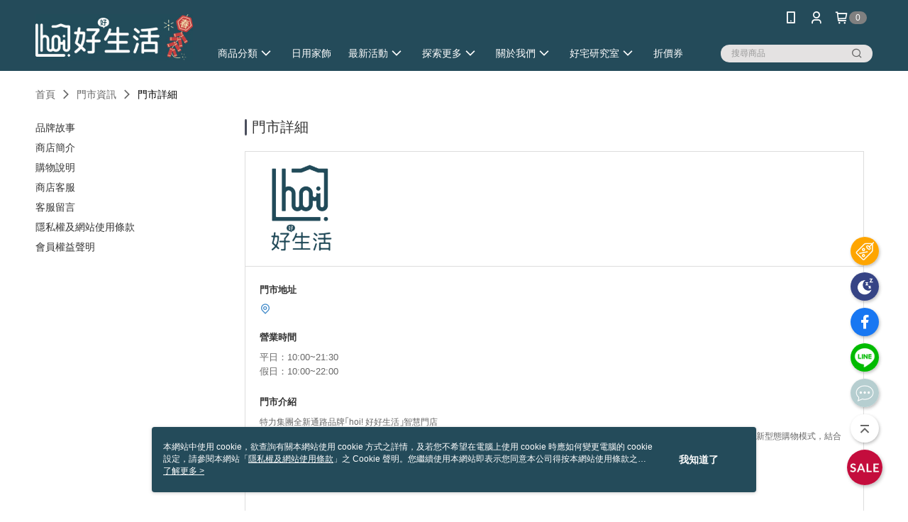

--- FILE ---
content_type: text/html; charset=utf-8
request_url: https://www.hoihome.tw/Shop/StoreDetail/40000/24627
body_size: 12714
content:
<!--This file is synced from MobileWebMallV2 -->

<!DOCTYPE html>

<html>
    <head>
        <title>
hoi!好好生活│陪你練習打造家的輪廓        </title>
        
        <meta name="description" content="特力集團旗下集結家具、寢具、香氛、收納、餐廚等家具家飾產品
從獨享的芝華仕單人電動沙發、源氏木語的雙人實木床架，到林氏木業夢想般的小孩房
hoi! 陪伴你在成家的過程反覆實驗、反覆練習
還可預約【hoi家配師】免費風格諮詢()">
    <!-- 防止「Google 網路檢索器」為特定網頁建立索引 -->

        <meta http-equiv="content-language" content="zh-TW" />
        <meta name="viewport" content="width=device-width, initial-scale=1, maximum-scale=1" />
        <meta name="google" content="notranslate" />
        <meta name="msvalidate.01" content="" />


        <meta property="fb:pages" content="hoihometw">


        <link rel="icon" href="//img.91app.com/webapi/images/o/16/16/ShopFavicon/40000/40000favicon?v=202601231139" />
        <link rel="shortcut icon" href="//img.91app.com/webapi/images/o/16/16/ShopFavicon/40000/40000favicon?v=202601231139" />
        <!-- hrefLangs start -->
        <!--This file is synced from MobileWebMallV2 -->


        <!-- hrefLangs end -->

        <link rel="stylesheet" href="//official-static.91app.com/V2/Scripts/dist/css/style.css?v=020260128202129">

        <!-- themeCore fonts å’Œ icons çš„æ¨£å¼ä½¿ç”¨ CMS çš„ CDNï¼Œæœ¬æ©Ÿé–‹ç™¼ä¹Ÿä½¿ç”¨ CMS çš„ CDN -->
        <link rel='stylesheet' href='https://cms-static.cdn.91app.com/lib/cms-theme-core/3.88.1/css/desktop.default.css?v=020260128202129'>
<link rel='stylesheet' href='https://cms-static.cdn.91app.com/cms/common/iconFonts/css/font-awesome.css?v=020260128202129' /><link rel='stylesheet' href='https://cms-static.cdn.91app.com/cms/common/iconFonts/css/icon91.css?v=020260128202129' />        <!-- ä½¿ç”¨ trinity-core çš„ baseStyle.css -->

        <!-- å®¢è£½åŒ– IconFont è¨­å®š -->
<link rel='stylesheet' href='https://cms-static.cdn.91app.com/cms/common/iconFonts/v1.1.15/nine1/nine1.css?v=20260128202129' />        <!-- å®¢è£½åŒ– Font-Family è¨­å®š -->
                
        <link rel="apple-touch-icon" href="//img.91app.com/webapi/images/t/512/512/ShopIcon/40000/0/01301657" />
        <link rel="apple-touch-icon" sizes="180x180" href="//img.91app.com/webapi/images/t/512/512/ShopIcon/40000/0/01301657" />
        <link rel="apple-touch-icon-precomposed" href="//img.91app.com/webapi/images/t/512/512/ShopIcon/40000/0/01301657" />
        <link rel="apple-touch-icon-precomposed" sizes="180x180" href="//img.91app.com/webapi/images/t/512/512/ShopIcon/40000/0/01301657" />

            <link rel="canonical" href="https://www.hoihome.tw/Shop/StoreDetail/40000/24627" />

<!--This file is synced from MobileWebMallV2 -->

<!-- Google Tag Manager -->
<script>(function(w,d,s,l,i){w[l]=w[l]||[];w[l].push({'gtm.start':
new Date().getTime(),event:'gtm.js'});var f=d.getElementsByTagName(s)[0],
j=d.createElement(s),dl=l!='dataLayer'?'&l='+l:'';j.async=true;j.src=
'https://www.googletagmanager.com/gtm.js?id='+i+dl;f.parentNode.insertBefore(j,f);
})(window,document,'script','dataLayer','GTM-KLMK4JL');</script>
<!-- End Google Tag Manager -->
        <!--This file is synced from MobileWebMallV2 -->
<!--Universal Google Analytics Start-->

<script>
        window.nineyi = window.nineyi || {};
        window.nineyi.googleAnalyticsSettingData = {
            GoogleAnalyticsTrackingId: 'UA-79224939-25',
            GoogleAnalytics4TrackingId: 'G-WFCWVT01C8',
            CookieDomainSetting: document.location.hostname,
            originDomain: 'https://www.hoihome.tw',
            officialSsoDomain: 'service.91app.com',
            DefaultCurrencyCode: 'TWD',
            isEnableVipMemberOuterIdDimension: 'False' === 'True',
            customOuidDimensionName: '',
            isUseOriginalClientId: 'False' === 'True',
            isShowSaleProductOuterId: 'False' === 'True',
            isPassOuterMemberCode: 'False' === 'True',
        };
</script>

        <!--This file is synced from MobileWebMallV2 -->
<!-- LINE Tag Base Code Start -->
<script>
    (function (g, d, o) {
        g._ltq = g._ltq || []; g._lt = g._lt || function () { g._ltq.push(arguments) };
        var h = location.protocol === 'https:' ? 'https://d.line-scdn.net' : 'http://d.line-cdn.net';
        var s = d.createElement('script'); s.async = 1;
        s.src = o || h + '/n/line_tag/public/release/v1/lt.js';
        var t = d.getElementsByTagName('script')[0]; t.parentNode.insertBefore(s, t);
    })(window, document);
    window.nineyi = window.nineyi || {};
    window.nineyi.lineAdTrackingConfigList = JSON.parse('[{"LineTagIdCode":"383dee24-b091-40ce-8666-33d92c8f80c4","LineTrackingEvent":["Finish","AddToCart","Registration","ViewContent"]},{"LineTagIdCode":"3955a6a4-e589-4079-a487-9bbfcf7dbe2a","LineTrackingEvent":["Finish","AddToCart","Registration"]}]');
</script>
<noscript>
        <img height="1" width="1" style="display:none"
             src="https://tr.line.me/tag.gif?c_t=lap&t_id=383dee24-b091-40ce-8666-33d92c8f80c4&e=pv&noscript=1" />
        <img height="1" width="1" style="display:none"
             src="https://tr.line.me/tag.gif?c_t=lap&t_id=3955a6a4-e589-4079-a487-9bbfcf7dbe2a&e=pv&noscript=1" />
</noscript>
<!-- End LINE Tag Base Code End -->

        <!--This file is synced from MobileWebMallV2 -->
<div id="fb-root"></div>
<!--Facebook Pixel Code Start-->
<script>
    !function (f, b, e, v, n, t, s) {
        if (f.fbq)return;
        n = f.fbq = function () {
            n.callMethod ?
                    n.callMethod.apply(n, arguments) : n.queue.push(arguments)
        };
        if (!f._fbq)f._fbq = n;
        n.push = n;
        n.loaded = !0;
        n.version = '2.0';
        n.queue = [];
        t = b.createElement(e);
        t.async = !0;
        t.src = v;
        s = b.getElementsByTagName(e)[0];
        s.parentNode.insertBefore(t, s)
    }(window, document, 'script', '//connect.facebook.net/en_US/fbevents.js');
    var FbCustomAudiencesPixelIds = JSON.parse('["547387989911882","437782518692807"]');
    var AllSiteFbCustomAudiencesPixelId = '1021834927899745';
    var IsEnableAdvancedFacebookPixel = JSON.parse('true');
</script>
<!--Facebook Pixel Code End-->
        <!--This file is synced from MobileWebMallV2 -->
    <!--GoogleConversion-->
    <script async src="https://www.googletagmanager.com/gtag/js?id=UA-79224939-25"></script>
    <script>
        window.dataLayer = window.dataLayer || [];
        function gtag(){dataLayer.push(arguments);}
        gtag('js', new Date());
    </script>
        <!--GoogleConversion-->
        <script>
            var GoogleConversionData = JSON.parse('{"TrackingIdList":["11033865232","11040164479","16506509879"],"ShopUseNewCode":true,"ConversionList":[{"Id":"11033865232","Label":"k_37COmmzIMYEJDYrY0p","TagType":"GoogleConversionForShoppingCart"},{"Id":"11040164479","Label":"g8sZCMuZxIQYEP-UrpAp","TagType":"GoogleConversionForShoppingCart"},{"Id":"16506509879","Label":"Za9vCOyvs54ZELe09b49","TagType":"GoogleConversionForShoppingCart"},{"Id":"11033865232","Label":"N5xyCOymzIMYEJDYrY0p","TagType":"GoogleConversionForRegistrationCompleted"},{"Id":"11040164479","Label":"8BP6CMiZxIQYEP-UrpAp","TagType":"GoogleConversionForRegistrationCompleted"},{"Id":"16506509879","Label":"BfAaCOmvs54ZELe09b49","TagType":"GoogleConversionForRegistrationCompleted"},{"Id":"11033865232","Label":"j2mvCOamzIMYEJDYrY0p","TagType":"GoogleConversionForPayFinish"},{"Id":"11040164479","Label":"grgQCMWZxIQYEP-UrpAp","TagType":"GoogleConversionForPayFinish"},{"Id":"16506509879","Label":"3wCYCOavs54ZELe09b49","TagType":"GoogleConversionForPayFinish"}]}');
            var GoogleRemarketingData = JSON.parse('{"TrackingIdList":["11040164479","16506509879"],"RemarketingList":[{"TrackingId":"11040164479","Label":""},{"TrackingId":"16506509879","Label":""}]}');
        </script>

        <!--This file is synced from MobileWebMallV2 -->
<!-- Yahoo Dot Tag Base Code Start -->
<!-- Yahoo Dot Tag Base Code End -->
        <!--This file is synced from MobileWebMallV2 -->

<!-- initial mweb constant -->
<script src="//official-static.91app.com/V2/Scripts/cookies.min.js"></script>

    <script src='https://app.cdn.91app.com/global/currency-exchange-rate/currency.js'></script>

<script>
    window.nineyi = window.nineyi || {};
    window.nineyi.shopId = 40000;
    window.nineyi.appSetting = window.nineyi.appSetting || {};
    window.nineyi.appSetting.logLevel = parseInt('2');
    window.nineyi.appSetting.viewTitle = '';
    window.nineyi.ServiceWorker = window.nineyi.ServiceWorker || {};
    window.nineyi.ServiceWorker.Env = 'Prod';
    window.nineyi.facebookConfig = {
        allSiteFbPixelId: AllSiteFbCustomAudiencesPixelId,
        CustomAudiencesPixelIds: FbCustomAudiencesPixelIds
    };
    window.nineyi.Execmode = 'Prod';
    window.nineyi.version = '20260128202129';
    window.nineyi.ServiceWorker.Options = {
        v: '1',
        tid: 'UA-79224939-25',
        ccode: 'TW',
        ch: 'web',
        cud: 'TWD',
        ld: 'zh-TW',
        shopId: 40000,
    }
    window.nineyi.pageType = '';
    window.nineyi.launchType = '';
    window.nineyi.silo = '91app';
    window.nineyi.dependencies = window.nineyi.dependencies || {};
    window.nineyi.dependencies.apiConfig = window.nineyi.dependencies.apiConfig || {
        cdnApiHost:'https://webapi.91app.com',
        isEnableCdnApi: "True" == 'True'
    };
    window.nineyi.dependencies.env = 'Prod';
    window.nineyi.dependencies.market = 'TW';
    window.nineyi.dependencies.shopId = parseInt('40000');
    window.nineyi.cookieExpireTime = {
        fr: 86400000,
        fr2: 86400000,
        act: 172800000,
    };

    window.nineyi.MWeb = window.nineyi.MWeb || {};
    window.nineyi.MWeb.OfficialOriginDomain = 'https://www.hoihome.tw';
    window.nineyi.MWeb.ApiCdnConfig = {
        "Url": 'https://webapi.91app.com',
        "IsEnable": "True" == 'True'
    };
    window.nineyi.MWeb.MachineName = 'TW-MWG1-67-213';
    window.nineyi.MWeb.OfficialShopProfile = {"ShopId":40000,"BrowserMode":1,"DeviceMode":1,"StoreTotalCount":18,"LayoutAreaSetting":{"IsEnableLeftAside":true,"IsEnableHeader":true,"IsEnableFooter":true},"SharedFrameViewModel":{"OfficialCustomLink":null},"HasNewVersionSwitch":true,"LineShopLandingPopupEnabled":false,"IsPassOuterMemberCode":false};
    window.nineyi.MWeb.CmsShopInfo = {"EnableCms":true,"Version":"8f7908cb-5b60-4474-ab23-a85503d3533b_1769139564217"};
    window.nineyi.MWeb.CmsApiDomain = 'https://fts-api.91app.com';
    window.nineyi.MWeb.ShopId = parseInt('40000');
    window.nineyi.MWeb.ShopName = "hoi!好好生活";
    window.nineyi.MWeb.SupplierName = "好好生活家居家具股份有限公司";
    window.nineyi.MWeb.UnLoginId = '';
    window.nineyi.MWeb.IsThirdpartyAuthMember = 'False'.toLocaleLowerCase() === 'true';
    window.nineyi.MWeb.ThirdpartyAuthTypeDef = '';
    window.nineyi.MWeb.ThirdpartyAuthButtonContent = '';
    window.nineyi.MWeb.ThirdpartyAuthIconUrl = '';
    window.nineyi.MWeb.ServiceNumber = '0227917868';
    window.nineyi.MWeb.ServiceInfo = '週一～週五，09:30～18:00';
    window.nineyi.MWeb.HomeUrl = '/v2/official';
    window.nineyi.MWeb.IsLBS = 'True' === "True";
    window.nineyi.MWeb.IsAntiFraud = 'True';
    window.nineyi.MWeb.GoogleRecaptchaSiteKey = '';
    window.nineyi.MWeb.IsShowQuestionInsert = 'true' === 'true';
    window.nineyi.MWeb.IsShowShopIntroduce = 'true' === 'true';
    window.nineyi.MWeb.IsRememberCreditCard = 'false' === 'true';
    window.nineyi.MWeb.IsShowChangePassword = 'true' === 'true';
    window.nineyi.MWeb.IsShowAccountBinding = 'true' === 'true';
    window.nineyi.MWeb.IsPriceOnTop = 'true' === 'true';
    window.nineyi.MWeb.IsEnabledNewProductCard = 'true' === 'true';
    window.nineyi.MWeb.IsEnabledCustomTranslation = 'false' === 'true';
    window.nineyi.MWeb.EnableSessionExpire = 'False' === 'True';
    window.nineyi.MWeb.EnableAddressBook = 'True' === 'True';
    window.nineyi.MWeb.AddressBookVersion = 2;
    window.nineyi.MWeb.IsEnabledShopReturnGoods = 'True' === 'True';
    window.nineyi.MWeb.IsEnabledShopChangeGoods = 'False' === 'True';
    window.nineyi.MWeb.IsEnabledShopCustomReturnGoods = 'False' === 'True';
    window.nineyi.MWeb.IsEnabledShopCustomChangeGoods = 'False' === 'True';
    window.nineyi.MWeb.IsEnableStoreCredit = 'False' === 'True';
    window.nineyi.MWeb.IsShowTradesOrderGroupQRCode = 'False' === 'True';
    window.nineyi.MWeb.AdministrativeRegionFileUrlPrefix = 'https://static-web.cdn.91app.com/TW/Prod/';
    window.nineyi.MWeb.CommerceCloudAppApiDomain = 'https://fts-api.91app.com';
    window.nineyi.MWeb.CommerceCloudCdnApiDomain = 'https://fts-api.91app.com';
    window.nineyi.MWeb.IsSuggestPriceShowPrice = 'false' === 'true';
    window.nineyi.MWeb.FtsApiDomain = 'https://fts-api.91app.com';
    window.nineyi.MWeb.ChatWebSocketDomain = '';
    window.nineyi.MWeb.IsEnableShopCustomCurrencyRate = 'False' == 'True';
    window.nineyi.MWeb.IsEnabledRetailStoreExpress = 'False' == 'True';
    window.nineyi.MWeb.RetailStoreExpressState = {"IsRetailStoreExpress":false,"LogoUrl":"","HeaderBackgroundColor":""};
    window.nineyi.MWeb.IsEnableSkuPointsPay = 'False' === 'True';
    window.nineyi.MWeb.PointsPayDisplayType = 'PointDesc';

    window.nineyi.stackdriverConfig = {
        name: 'mweb',
        version: '20260128202129'
    }

    var referrerUrl = '';
    document.location.search.replace('?', '').split('&').forEach(function (item) {
        if (item.match(/^rt=/g)) {
            referrerUrl = decodeURIComponent(item.split('=')[1]);
        }
    });
    if (!referrerUrl) {
        referrerUrl = 'https://www.hoihome.tw';
    }
    window.nineyi.MWeb.ReferrerUrl = referrerUrl;
    var QRCodeImage = '<img alt="91mai-qrcode-img" name="91mai_qrcode" src="[data-uri]" />';
    var QRCodeImageSpan = document.createElement('span');
    QRCodeImageSpan.innerHTML = QRCodeImage;
    window.nineyi.MWeb.QRCodeImageUrl = QRCodeImageSpan.firstElementChild.src;

    window.nineyi.MWeb.DownloadAppUrl = {
        ios: 'https://itunes.apple.com/tw/app/id1488424731',
        android: 'https://play.google.com/store/apps/details?id=com.nineyi.shop.s040000',
        isDownloadAndroidAPK: 'False' === 'True',
    }
    window.nineyi.MWeb.IsEnableFBMessenger = 'True'.toLocaleLowerCase() == 'true';
    window.nineyi.MWeb.IsEnableFBMessengerNonWorkingTime = 'True'.toLocaleLowerCase() == 'true';
    window.nineyi.MWeb.FBMessengerWorkingStartWeekDay = '1';
    window.nineyi.MWeb.FBMessengerWorkingStartTime = '09:00';
    window.nineyi.MWeb.FBMessengerWorkingEndWeekDay = '5';
    window.nineyi.MWeb.FBMessengerWorkingEndTime = '18:00';
    window.nineyi.MWeb.FanGroupUrl = 'https://www.facebook.com/hoihometw';
    window.nineyi.MWeb.FBAppId = '278229693073767'; // 分享用
    // FbOfficialAppId： nineyi.webstore.mobilewebmall\WebStore\Frontend\BE\Official\OfficialShopInfoEntity.cs
    // 單一domain店家:取DB Shop 裡面的資料(同FbAppId)，非單一domain店家:取Config裡面 FB.Official.AppId
    window.nineyi.MWeb.FbOfficialAppId = '278229693073767'; // Fb官網登入用
    window.nineyi.MWeb.OnlineCRM = '';
    window.nineyi.MWeb.OnlineCRMCode = '';
    window.nineyi.MWeb.ShopInstagramUrl = 'https://www.instagram.com/hoihome/';
    var GoogleConversionData = JSON.parse('{"TrackingIdList":["11033865232","11040164479","16506509879"],"ShopUseNewCode":true,"ConversionList":[{"Id":"11033865232","Label":"k_37COmmzIMYEJDYrY0p","TagType":"GoogleConversionForShoppingCart"},{"Id":"11040164479","Label":"g8sZCMuZxIQYEP-UrpAp","TagType":"GoogleConversionForShoppingCart"},{"Id":"16506509879","Label":"Za9vCOyvs54ZELe09b49","TagType":"GoogleConversionForShoppingCart"},{"Id":"11033865232","Label":"N5xyCOymzIMYEJDYrY0p","TagType":"GoogleConversionForRegistrationCompleted"},{"Id":"11040164479","Label":"8BP6CMiZxIQYEP-UrpAp","TagType":"GoogleConversionForRegistrationCompleted"},{"Id":"16506509879","Label":"BfAaCOmvs54ZELe09b49","TagType":"GoogleConversionForRegistrationCompleted"},{"Id":"11033865232","Label":"j2mvCOamzIMYEJDYrY0p","TagType":"GoogleConversionForPayFinish"},{"Id":"11040164479","Label":"grgQCMWZxIQYEP-UrpAp","TagType":"GoogleConversionForPayFinish"},{"Id":"16506509879","Label":"3wCYCOavs54ZELe09b49","TagType":"GoogleConversionForPayFinish"}]}');
    var GoogleConversionList;
    if(GoogleConversionData){
        GoogleConversionList = GoogleConversionData.ConversionList;
    }
    window.nineyi.MWeb.GoogleConversionList = GoogleConversionList
    var GoogleConversionData = JSON.parse('{"TrackingIdList":["11033865232","11040164479","16506509879"],"ShopUseNewCode":true,"ConversionList":[{"Id":"11033865232","Label":"k_37COmmzIMYEJDYrY0p","TagType":"GoogleConversionForShoppingCart"},{"Id":"11040164479","Label":"g8sZCMuZxIQYEP-UrpAp","TagType":"GoogleConversionForShoppingCart"},{"Id":"16506509879","Label":"Za9vCOyvs54ZELe09b49","TagType":"GoogleConversionForShoppingCart"},{"Id":"11033865232","Label":"N5xyCOymzIMYEJDYrY0p","TagType":"GoogleConversionForRegistrationCompleted"},{"Id":"11040164479","Label":"8BP6CMiZxIQYEP-UrpAp","TagType":"GoogleConversionForRegistrationCompleted"},{"Id":"16506509879","Label":"BfAaCOmvs54ZELe09b49","TagType":"GoogleConversionForRegistrationCompleted"},{"Id":"11033865232","Label":"j2mvCOamzIMYEJDYrY0p","TagType":"GoogleConversionForPayFinish"},{"Id":"11040164479","Label":"grgQCMWZxIQYEP-UrpAp","TagType":"GoogleConversionForPayFinish"},{"Id":"16506509879","Label":"3wCYCOavs54ZELe09b49","TagType":"GoogleConversionForPayFinish"}]}');
    var GoogleConversionDataShopUseNewCode;
    if(GoogleConversionData){
        GoogleConversionDataShopUseNewCode = GoogleConversionData.ShopUseNewCode;
    }
    window.nineyi.MWeb.GoogleConversionShopUseNewCode = GoogleConversionDataShopUseNewCode;
    window.nineyi.MWeb.Market = 'TW';
    window.nineyi.MWeb.IsAdobeTrackerShop = 'False';
    window.nineyi.MWeb.SoldOutType = 'BackInStockAlert'; // 商品缺貨顯示
    window.nineyi.MWeb.SalesMarketSettings = {"SupplierId":39950,"SalesMarket":"TW","SalesCurrency":"TWD","CountryCode":"886","CurrencySymbol":"NT$","CurrencyDecimalDigits":0,"CurrencyDecimalSeparator":".","CurrencyDigitGroupSeparator":",","CurrencyNameKey":""};
    /**
    initialAngularLocale
    */
    window.nineyi.MWeb.CurrentLocale = 'zh-TW';
    window.nineyi.MWeb.EnableLanguageSwitcher = 'True' === 'True';
    window.nineyi.MWeb.DefaultLanguageCode = 'zh-TW';
    window.nineyi.MWeb.AvailableLanguages = [{"Lang":"zh-TW","Display":"中文 (繁體)"}];
    window.nineyi.MWeb.DefaultCurrency = 'NT$';
    window.nineyi.MWeb.DefaultCountry = 'TW';
    window.nineyi.MWeb.DefaultCurrencyCode = 'TWD';
    window.nineyi.MWeb.EnableJavsScriptCDN = 'True';
    window.nineyi.MWeb.JavsScriptCDN = '//official-static.91app.com';
    window.nineyi.MWeb.CssCDNDomain = '//official-static.91app.com';
    window.nineyi.MWeb.FingerprintTag = '639053891231549059';
    window.nineyi.MWeb.CurrencyCode = '' || 'TWD';
    window.nineyi.MWeb.isSsoDomain = (/^(service.*.91dev.*|(service.91app.*)|shop-service.pxmart.com.tw)$/ig).test(window.location.hostname);
    window.nineyi.MWeb.isCustomizedPrivacyPolicy = '';
    window.nineyi.MWeb.PrivacyPolicyFilePath = '';
    Object.freeze(window.nineyi.MWeb);

    window.nineyi.i18n = window.nineyi.i18n || {};
    window.nineyi.i18n.isEnableCurrency = !window.nineyi.MWeb.isSsoDomain && 'False'.toLocaleLowerCase() == 'true';
    window.nineyi.i18n.defaultCurrency = 'TWD';
    window.nineyi.i18n.preferredCurrency = docCookies.getItem('currency') || window.nineyi.i18n.defaultCurrency;
    window.nineyi.i18n.availableCurrencies = ["TWD"];
    window.nineyi.i18n.isEnableLanguage = !window.nineyi.MWeb.isSsoDomain && 'True'.toLocaleLowerCase() == 'true';
    window.nineyi.i18n.defaultLanguage = 'zh-TW'
    window.nineyi.i18n.availableLanguages = ["zh-TW"];
    window.nineyi.i18n.salesMarketSettings = {
        salesMarket: 'TW',
        salesCurrency: 'TWD'
    };
    (function(n) {
        var allLanguages = [{"Lang":"en-US","Display":"English (US)"},{"Lang":"zh-TW","Display":"中文 (繁體)"},{"Lang":"zh-HK","Display":"中文 (香港)"},{"Lang":"zh-CN","Display":"中文 (简体)"},{"Lang":"ms-MY","Display":"Bahasa Melayu"},{"Lang":"ja-JP","Display":"日本語"},{"Lang":"th-TH","Display":"ไทย"}];
        n.i18n.allLanguages = allLanguages.map(function (item) {
            return {
                lang: item.Lang,
                display: item.Display
            };
        });
    })(window.nineyi);
    window.nineyi.tracking = {
        dataLayer: function (key, val){
                const dataLayers = window.nineyi.tracking.dataLayer.dataLayers;
                dataLayers[key] = dataLayers[key] || {};
                dataLayers[key] = val;
                const subscribes = window.nineyi.tracking.dataLayer.subscribes;
                subscribes[key] = subscribes[key] || [];
                subscribes[key].forEach(function(fn){
                    fn(val);
                });
        },
        subscribe: function(key, callback){
            const subscribes = window.nineyi.tracking.dataLayer.subscribes;
            subscribes[key] = subscribes[key] || [];
            subscribes[key].push(callback);
        }
    };
    window.nineyi.tracking.dataLayer.dataLayers = {};
    window.nineyi.tracking.dataLayer.subscribes = {};

    window.fbAsyncInit = function() {
        FB.init({
          appId: window.location.pathname !== '/V2/Login/Index/' && !/^\/V2\/VipMember\/AccountBinding\/?$/.test(window.location.pathname)
            ? '278229693073767' : '278229693073767',
          autoLogAppEvents: true,
          xfbml: true,
          version: 'v2.10'
        });
        console.log('InitialSetting: FB initFaceBookUI ok');
    };
</script>
<!-- END initial mweb constant -->

        



        <script type='text/javascript'>
            var appInsights=window.appInsights||function(config)
            {
                function r(config){ t[config] = function(){ var i = arguments; t.queue.push(function(){ t[config].apply(t, i)})} }
                var t = { config:config},u=document,e=window,o='script',s=u.createElement(o),i,f;for(s.src=config.url||'//az416426.vo.msecnd.net/scripts/a/ai.0.js',u.getElementsByTagName(o)[0].parentNode.appendChild(s),t.cookie=u.cookie,t.queue=[],i=['Event','Exception','Metric','PageView','Trace','Ajax'];i.length;)r('track'+i.pop());return r('setAuthenticatedUserContext'),r('clearAuthenticatedUserContext'),config.disableExceptionTracking||(i='onerror',r('_'+i),f=e[i],e[i]=function(config, r, u, e, o) { var s = f && f(config, r, u, e, o); return s !== !0 && t['_' + i](config, r, u, e, o),s}),t
            }({
                instrumentationKey:'80d00903-800e-47a0-8776-3b3493a1b234'
            });

            window.appInsights=appInsights;
            appInsights.trackPageView();
        </script>
        <script async defer src="https://connect.facebook.net/zh_TW/sdk.js"></script>

    </head>
    <body class="">
        <!--This file is synced from MobileWebMallV2 -->

<noscript>
    <iframe src="https://www.googletagmanager.com/ns.html?id=GTM-KLMK4JL" height="0" width="0"
        style="display:none;visibility:hidden"></iframe>
</noscript>

            <div id="root"></div>
        <!-- StackDriver Reporter Start -->
        <script>
        window.nineyi.env = "Prod";
        </script>
        <!-- tracking sdk-->
        <script src='https://tracking-client.91app.com/tracking-service/sdk/ec/latest/main.min.js?v=020260128202129'></script>
        <!-- line express sdk-->
        <!-- è®€å–å¤–éƒ¨ CDN -->
        <script src='https://cms-static.cdn.91app.com/lib/polyfill.js'></script>
        <!-- è®€å–CMS CDN -->
        <script defer src='https://cms-static.cdn.91app.com/lib/react/16.14.0/umd/react.production.min.js'></script>
        <script defer src='https://cms-static.cdn.91app.com/lib/react-dom/16.14.0/umd/react-dom.production.min.js'></script>
        <script defer src='https://cms-static.cdn.91app.com/lib/react-redux/7.2.3/react-redux.min.js'></script>
        <script defer src='https://cms-static.cdn.91app.com/lib/lodash/4.17.21/lodash.min.js'></script>
        <script defer src='https://cms-static.cdn.91app.com/lib/jsonpath/1.1.1/jsonpath.min.js'></script>

            <script defer src='//official-static.91app.com/V2/Scripts/dist/v-639053891231549059-v/js/desktop/manifest.js?v=020260128202129'></script>
            <script defer src='//official-static.91app.com/V2/Scripts/dist/v-639053891231549059-v/js/desktop/vendor-mweb.js?v=020260128202129'></script>
            <script defer src='//official-static.91app.com/V2/Scripts/dist/v-639053891231549059-v/js/desktop/nine1.js?v=020260128202129'></script>
            <script defer src='//official-static.91app.com/V2/Scripts/dist/v-639053891231549059-v/js/desktop/themecore.js?v=020260128202129'></script>

        
<script>
    window.nineyi.ServerData = window.nineyi.ServerData || {"Gallery":"https://d3gjxtgqyywct8.cloudfront.net/o2o/image/64ab2fc4-5d59-4751-a690-d07f60dd5979.jpg","City":null,"Area":null,"Name":"","Address":null,"Tel":null,"Mobile":null,"ZipCode":0,"ColorTag":null,"Color":null,"NormalTime":"10:00~21:30","WeekendTime":"10:00~22:00","DayOffTime":null,"Introduction":"特力集團全新通路品牌｢hoi! 好好生活｣智慧門店<br />集結家居選物，以好好生活理念出發。深入探索好生活中真正所需元素，導入新零售數位購物科技，以數位貨架、RFID、電子價標等新型態購物模式，結合完善的銷售、配送、安裝及售後服務，提供給您好設計、好價格及好服務。為您揀選家的每個重要元素，提供給您美好的購物體驗。","Note":null,"HasCreditCard":"","HasWifi":"0","HasParking":"0","IntroductionGallery":[],"IsAvailableLocationPickup":false,"AcceptTravelCard":false,"IsInvisibleStore":false,"IntroductionMulHtmlUrl":null,"Id":24627,"TypeDef":"Undefined","IsDomestic":true};
</script>

<script defer src='//official-static.91app.com/V2/Scripts/dist/v-639053891231549059-v/js/desktop/shopStoreDetail.js?v=020260128202129'></script>



        
        <!--This file is synced from MobileWebMallV2 -->

        <!--This file is synced from MobileWebMallV2 -->




        <!-- å–å¾—æ‰€æœ‰themecoreçš„scriptä½ç½® -->
        <script>
            window.nineyi.externalScripts = {
                success: [],
                error: [],
            };
            document.querySelectorAll('script').forEach((script) => {
                script.addEventListener('load', (event) => {
                    window.nineyi.externalScripts.success.push(script.src);
                });
                script.addEventListener('error', (event) => {
                    window.nineyi.externalScripts.error.push(script.src);
                });
            });
        </script>

    </body>
</html>
